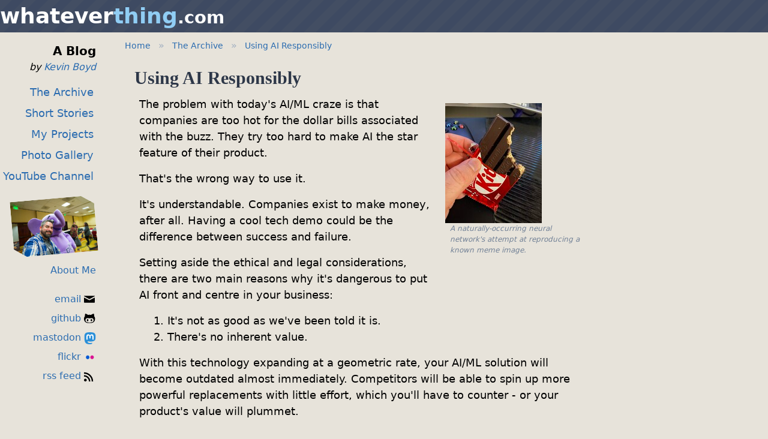

--- FILE ---
content_type: text/html
request_url: https://whateverthing.com/blog/2023/07/16/using-ai-responsibly/
body_size: 6159
content:
<!DOCTYPE html>
<!--[if IE 8]> 				 <html class="no-js lt-ie9" lang="en" > <![endif]-->
<!--[if gt IE 8]><!--> <html class="no-js h-full" lang="en" > <!--<![endif]-->

<head>
  <meta charset="utf-8" />
  <meta name="viewport" content="width=device-width, initial-scale=1, shrink-to-fit=no">
  <meta name="msvalidate.01" content="CDA1546EEA1D39B566B0BE52ED384E55" />
  <meta property="og:url"          content="https://whateverthing.com/blog/2023/07/16/using-ai-responsibly/" />
    <meta property="og:description"  content="The problem with today&#039;s AI/ML craze is that companies are too hot for the dollar bills associated with the buzz. They try too hard to make ..." />
    <meta property="og:site_name"    content="Whateverthing, by Kevin Boyd" />
    <meta property="og:image"        content="/images/_thumbnails/70430c2fb8f8a7d83667f990b352559d-350x350.jpeg" />
    <meta property="og:image:width"  content="350" />
    <meta property="og:image:height" content="350" />
    
  <title>Using AI Responsibly | whateverthing.com by Kevin Boyd &mdash; Portfolio and Technology Blog</title>

  <link rel="alternate" title="Whateverthing.com" href="/atom.xml" type="application/rss+xml">
  <link rel="alternate" title="Tales from the Whateverthing" href="/tales/atom.xml" type="application/rss+xml">

  <link rel="stylesheet" href="/build/css/app.bd057d96.css"/>

    
    </head>
<body class="flex flex-col min-h-screen">
<h1 class="block text-white py-0 px-0 stripey-dark mb-0"><a href="/" class="text-white hover:text-gray-100 visited:text-white">whatever<span class="text-blue-300">thing</span><small>.com</small></a><div class="float-right mr-2 cursor-pointer px-0 py-0 pt-0 md:hidden navbar-burger">&#9776;</div></h1>
<div id="main-nav" class="hidden">
    <div class="flex flex-row bg-gray-600 px-2 pt-2 pb-2">
    <div class="grow hidden lg:block lg:w-1/2"> </div>
    <div class="w-64 border-r border-gray-500 border-dotted pl-2">
        <a href="/blog/" class="block text-white text-lg hover:text-gray-200">The Archive</a>

        <a href="/tales/" class="block text-white text-lg hover:text-gray-200">Short Stories</a>

        <a href="/about/" class="block text-white text-lg hover:text-gray-200">About Kevin</a>

        <a href="/portfolio/" class="block text-white text-lg hover:text-gray-200">My Projects</a>

        <a href="https://www.kevinboyd.ca" class="text-white text-lg hover:text-gray-200">Photo Gallery</a>
    </div>
    <div class="w-64 text-right pr-2">
        <a href="mailto:team@whateverthing.com" class="block text-white hover:text-gray-200">email</a>
        <a href="https://github.com/beryllium" title="Github: beryllium" class="block text-white hover:text-gray-200">github</a>
                <a href="https://phpc.social/@kboyd" class="block text-white hover:text-gray-200">mastodon</a>
        <a href="https://flickr.com/beryllium/" title="Flickr: beryllium" class="block text-white hover:text-gray-200">flickr</a>
        <a href="https://youtube.com/@whateverthing" title="YouTube: whateverthing" class="block text-white hover:text-gray-200">youtube</a>
    </div>
    <div class="grow hidden lg:block lg:w-1/2"> </div>
</div>
</div>
<div class="flex-1 flex flex-row">
    <div class="w-40 flex-none text-right mr-10 hidden md:block">
        <h6 class="text-xl font-bold mt-4">A Blog</h6>
        <h6 class="italic">by <a href="/about/">Kevin Boyd</a></h6>

        <a href="/blog/" class="hover:bg-gray-500 hover:text-white block w-auto pr-1  text-lg font-medium mt-3 py-1">The Archive</a>

        <a href="/tales/" class="hover:bg-gray-500 hover:text-white block w-auto pr-1  text-lg font-medium py-1">Short Stories</a>

        <a href="/portfolio/" class="hover:bg-gray-500 hover:text-white block w-auto pr-1  text-lg font-medium py-1">My Projects</a>

        <a href="https://www.kevinboyd.ca" class="hover:bg-gray-500 hover:text-white block w-auto pr-1  text-lg font-medium py-1">Photo Gallery</a>

        <a href="https://youtube.com/@whateverthing" class="hover:bg-gray-500 hover:text-white block w-auto pr-1  text-lg font-medium py-1">YouTube Channel</a>

        <div class="my-5 ml-5 text-right">
            <a href="/about/">
                <img class="angled" src="/images/_thumbnails/935acd06a8a7c1e143e06c549d2c59c8-200x200.jpeg">
                About Me
            </a>
        </div>

        <div class="py-1">
                <a href="mailto:blog@whateverthing.com">
                    email

                    <svg height="20" width="20" xmlns="http://www.w3.org/2000/svg" viewBox="0 0 1000 900" class="inline-block align-text-bottom">
                        <g>
                            <path d="M30 264c-21.333 -12 -30.667 -25.333 -28 -40c1.333 -9.333 10 -14 26 -14c0 0 846 0 846 0c25.333 0 32 10.667 20 32c-5.333 9.333 -13.333 16.667 -24 22c-9.333 4 -73.333 38 -192 102c-118.667 64 -179.333 96.667 -182 98c-10.667 6.667 -26 10 -46 10c-18.667 0 -34 -3.333 -46 -10c-2.667 -1.333 -63.333 -34 -182 -98c-118.667 -64 -182.667 -98 -192 -102c0 0 0 0 0 0m850 100c13.333 -6.667 20 -3.333 20 10c0 0 0 368 0 368c0 10.667 -5.667 21.333 -17 32c-11.333 10.667 -22.333 16 -33 16c0 0 -800 0 -800 0c-10.667 0 -21.667 -5.333 -33 -16c-11.333 -10.667 -17 -21.333 -17 -32c0 0 0 -368 0 -368c0 -13.333 6.667 -16.667 20 -10c0 0 384 200 384 200c12 6.667 27.333 10 46 10c18.667 0 34 -3.333 46 -10c0 0 384 -200 384 -200" />
                        </g>
                    </svg>
                </a>
        </div>

        <div class="py-1">
            <a href="https://github.com/beryllium" title="Github: beryllium">github
            <svg height="20" width="20" xmlns="http://www.w3.org/2000/svg" viewBox="0 0 1000 920" class="inline-block align-text-bottom">
                <g>
                    <path d="M620 564c17.333 0 32.333 8.667 45 26c12.667 17.333 19 38.667 19 64c0 25.333 -6.333 46.667 -19 64c-12.667 17.333 -27.667 26 -45 26c-18.667 0 -34.333 -8.667 -47 -26c-12.667 -17.333 -19 -38.667 -19 -64c0 -25.333 6.333 -46.667 19 -64c12.667 -17.333 28.333 -26 47 -26c0 0 0 0 0 0m226 -234c49.333 53.333 74 118 74 194c0 49.333 -5.667 93.667 -17 133c-11.333 39.333 -25.667 71.333 -43 96c-17.333 24.667 -38.667 46.333 -64 65c-25.333 18.667 -48.667 32.333 -70 41c-21.333 8.667 -45.667 15.333 -73 20c-27.333 4.667 -48 7.333 -62 8c-14 0.667 -29 1 -45 1c-4 0 -16 0.333 -36 1c-20 0.667 -36.667 1 -50 1c-13.333 0 -30 -0.333 -50 -1c-20 -0.667 -32 -1 -36 -1c-16 0 -31 -0.333 -45 -1c-14 -0.667 -34.667 -3.333 -62 -8c-27.333 -4.667 -51.667 -11.333 -73 -20c-21.333 -8.667 -44.667 -22.333 -70 -41c-25.333 -18.667 -46.667 -40.333 -64 -65c-17.333 -24.667 -31.667 -56.667 -43 -96c-11.333 -39.333 -17 -83.667 -17 -133c0 -76 24.667 -140.667 74 -194c-5.333 -2.667 -5.667 -29.333 -1 -80c4.667 -50.667 15.667 -97.333 33 -140c61.333 6.667 137.333 41.333 228 104c30.667 -8 72.667 -12 126 -12c56 0 98 4 126 12c41.333 -28 81 -50.667 119 -68c38 -17.333 65.667 -27.333 83 -30c0 0 26 -6 26 -6c17.333 42.667 28.333 89.333 33 140c4.667 50.667 4.333 77.333 -1 80c0 0 0 0 0 0m-384 514c110.667 0 194.333 -13.333 251 -40c56.667 -26.667 85 -81.333 85 -164c0 -48 -18 -88 -54 -120c-18.667 -17.333 -40.333 -28 -65 -32c-24.667 -4 -62.333 -4 -113 0c-50.667 4 -85.333 6 -104 6c0 0 -2 0 -2 0c0 0 -2 0 -2 0c-21.333 0 -49 -1.333 -83 -4c-34 -2.667 -60.667 -4.333 -80 -5c-19.333 -0.667 -40.333 1.667 -63 7c-22.667 5.333 -41.333 14.667 -56 28c-34.667 30.667 -52 70.667 -52 120c0 82.667 28 137.333 84 164c56 26.667 139.333 40 250 40c0 0 4 0 4 0c0 0 0 0 0 0m-160 -280c17.333 0 32.333 8.667 45 26c12.667 17.333 19 38.667 19 64c0 25.333 -6.333 46.667 -19 64c-12.667 17.333 -27.667 26 -45 26c-18.667 0 -34.333 -8.667 -47 -26c-12.667 -17.333 -19 -38.667 -19 -64c0 -25.333 6.333 -46.667 19 -64c12.667 -17.333 28.333 -26 47 -26c0 0 0 0 0 0" />
                </g>
            </svg>
        </a>
        </div>

        <div class="py-1">
            <a rel="me" href="https://phpc.social/@kboyd">mastodon

                <svg xmlns="http://www.w3.org/2000/svg" height="20" width="20" viewBox="0 0 216.4144 232.00976" class="inline-block">
                    <path fill="#2b90d9" d="M211.80734 139.0875c-3.18125 16.36625-28.4925 34.2775-57.5625 37.74875-15.15875 1.80875-30.08375 3.47125-45.99875 2.74125-26.0275-1.1925-46.565-6.2125-46.565-6.2125 0 2.53375.15625 4.94625.46875 7.2025 3.38375 25.68625 25.47 27.225 46.39125 27.9425 21.11625.7225 39.91875-5.20625 39.91875-5.20625l.8675 19.09s-14.77 7.93125-41.08125 9.39c-14.50875.7975-32.52375-.365-53.50625-5.91875C9.23234 213.82 1.40609 165.31125.20859 116.09125c-.365-14.61375-.14-28.39375-.14-39.91875 0-50.33 32.97625-65.0825 32.97625-65.0825C49.67234 3.45375 78.20359.2425 107.86484 0h.72875c29.66125.2425 58.21125 3.45375 74.8375 11.09 0 0 32.975 14.7525 32.975 65.0825 0 0 .41375 37.13375-4.59875 62.915"/>
                    <path fill="#fff" d="M177.50984 80.077v60.94125h-24.14375v-59.15c0-12.46875-5.24625-18.7975-15.74-18.7975-11.6025 0-17.4175 7.5075-17.4175 22.3525v32.37625H96.20734V85.42325c0-14.845-5.81625-22.3525-17.41875-22.3525-10.49375 0-15.74 6.32875-15.74 18.7975v59.15H38.90484V80.077c0-12.455 3.17125-22.3525 9.54125-29.675 6.56875-7.3225 15.17125-11.07625 25.85-11.07625 12.355 0 21.71125 4.74875 27.8975 14.2475l6.01375 10.08125 6.015-10.08125c6.185-9.49875 15.54125-14.2475 27.8975-14.2475 10.6775 0 19.28 3.75375 25.85 11.07625 6.36875 7.3225 9.54 17.22 9.54 29.675"/>
                </svg>

            </a>
        </div>
        <div class="py-1">
            <a href="https://flickr.com/beryllium/" title="Flickr: beryllium">flickr

                <svg id="svg2" xmlns="http://www.w3.org/2000/svg" version="1.0" viewBox="0 0 256 256"
                     xmlns:xlink="http://www.w3.org/1999/xlink" height="20" width="20" class="inline-block">
                    <g id="layer1" transform="translate(-373.64 -318.34)">
                        <path id="path4776"
                              d="m115.71 124.57c0 22.289-16.629 40.357-37.143 40.357-20.513 0-37.143-18.069-37.143-40.357 0-22.289 16.629-40.357 37.143-40.357 20.513 0 37.143 18.069 37.143 40.357z"
                              transform="translate(373.64 318.34)" fill="#0059d4"></path>
                        <path id="path4778"
                              d="m215.71 127.61c0 21.993-17.109 39.821-38.214 39.821s-38.214-17.829-38.214-39.821c0-21.993 17.109-39.821 38.214-39.821s38.214 17.829 38.214 39.821z"
                              transform="translate(368.64 314.77)" fill="#da1593"></path>
                    </g>
                </svg>
            </a>
        </div>

        <div class="py-1">
            <a href="/atom.xml" title="Get informed of new posts by using the RSS Feed">rss feed</a>

            <svg width=20 height=20 xmlns="http://www.w3.org/2000/svg" viewBox="0 0 1000 760"  class="inline-block text-orange-400 align-text-bottom">
                <g>
                    <path d="M0 120c209.333 0 388.333 74.333 537 223c148.667 148.667 223 327.667 223 537c0 0 -118 0 -118 0c0 -177.333 -62.667 -328.333 -188 -453c-125.333 -124.667 -276.667 -187 -454 -187c0 0 0 -120 0 -120c0 0 0 0 0 0m0 238c145.333 0 269 51 371 153c102 102 153 225 153 369c0 0 -118 0 -118 0c0 -110.667 -39.667 -205.667 -119 -285c-79.333 -79.333 -175 -119 -287 -119c0 0 0 -118 0 -118c0 0 0 0 0 0m114 296c30.667 0 57.333 11 80 33c22.667 22 34 49 34 81c0 30.667 -11.333 57 -34 79c-22.667 22 -49.333 33 -80 33c-30.667 0 -57.333 -11 -80 -33c-22.667 -22 -34 -48.333 -34 -79c0 -32 11.333 -59 34 -81c22.667 -22 49.333 -33 80 -33c0 0 0 0 0 0" />
                </g>
            </svg>
        </div>

        <div class="py-5">
            <script type='text/javascript' src='https://storage.ko-fi.com/cdn/widget/Widget_2.js'></script><script type='text/javascript'>kofiwidget2.init('My Ko-fi', '#e08428', 'K3K8G4SUW');kofiwidget2.draw();</script> 
        </div>
    </div>

    <div class="flex-grow ml-0">
        <div class="block">
            <div class="">            <div class="pt-2">
                            <a href="/" class="inline-block py-1 px-2 rounded hover:bg-gray-500 hover:text-white text-sm">Home</a>
                    <span class="text-gray-500">&raquo;</span>        <a href="/blog" class="inline-block py-1 px-2 rounded hover:bg-gray-500 hover:text-white text-sm">The Archive</a>
                    <span class="text-gray-500">&raquo;</span>        <a href="/blog/2023/07/16/using-ai-responsibly/" class="inline-block py-1 px-2 rounded hover:bg-gray-500 hover:text-white text-sm">Using AI Responsibly</a>
            </div>

</div>
        </div>
            <article class="lg:ml-6 mt-4 mb-6 lg:mr-10">
        <header class="mx-2 lg:mx-0 pb-2">
            <h2 class="text-3xl font-bold text-gray-800 font-serif">Using AI Responsibly</h2>
                    </header>

        <div class="w-full lg:w-9/12 text-lg">
                                          <div class="float-right p-3 w-64"><img src="/images/_thumbnails/70430c2fb8f8a7d83667f990b352559d-200x200.jpeg"><p class="text-gray-600 text-xs"><em>A naturally-occurring neural network&#039;s attempt at reproducing a known meme image.</em></p></div>
                          
            <p>The problem with today's AI/ML craze is that companies are too hot for the dollar bills associated with the buzz. They try too hard to make AI the star feature of their product.</p>

<p>That's the wrong way to use it.</p>

<!-- break -->

<p>It's understandable. Companies exist to make money, after all. Having a cool tech demo could be the difference between success and failure.</p>

<p>Setting aside the ethical and legal considerations, there are two main reasons why it's dangerous to put AI front and centre in your business:</p>

<ol>
<li>It's not as good as we've been told it is.</li>
<li>There's no inherent value.</li>
</ol>

<p>With this technology expanding at a geometric rate, your AI/ML solution will become outdated almost immediately. Competitors will be able to spin up more powerful replacements with little effort, which you'll have to counter - or your product's value will plummet.</p>

<p class="lead">Building a company around a whizzbang AI/ML stage show is not sustainable. It's an arms race.</p>

<p>Instead, focus on using AI/ML tech where it shines: boosting your product's innate value. Make it the cherry on top of an excellent customer experience.</p>

<p>Adobe has helpfully provided two examples for this discussion, one on each side of the argument. Thanks, Adobe!</p>

<p class="lead">In one corner, we've got Adobe Firefly.</p>

<p>This product helps users generate imagery from text prompts, or modify existing images according to other instructions. This sort of generative art has led to some neat results, but also to some hilariously disastrous ones.</p>

<p class="lead">In the other corner, we have Lightroom's "AI Noise Reduction" feature.</p>

<p>Passing your photo through this filter results in a more effective noise reduction. It's not perfect, it's not going to magically transform your photos into tack-sharp focus - but I've yet to see any major issues with it.</p>

<p class="lead">One of these tools invents things from whole cloth.</p>

<p>The other is a nuanced refinement of an existing tool.</p>

<p class="lead">One of them takes source data from the creativity of thousands of photographers and stands a very real chance of being party to the destruction of livelihoods.</p>

<p>The other looks at thousands of camera exposures and uses that analysis to subtly enhance the final product by removing sensor defects and lens aberrations.</p>

<p class="lead">One of them is a surefire strategy for capturing press attention and (in the case of startups) fresh investment.</p>

<p>The other is a quality of life improvement for photographers and fellow creatives.</p>

<p>Don't be the company that puts AI gimmickry at the forefront of your application &amp; advertising. Don't use it to remove the human element from the creative process. Don't cement yourself into an unwinnable arms race as your company spirals into valueless oblivion.</p>

<p>Use it the way it should be used: making lives easier and more rewarding.</p>

<p>The only thing that should be front and centre is your customers.</p>

<p class="lead">Deliver value first.</p>

        </div>

<p class="text-gray-700 pt-10 pb-0">Published: July 16, 2023</p>
                    <p class="pb-0">
            <a href="/blog/categories">Categories</a>:
                        <a href="/blog/categories/opinion">opinion</a>                        </p>
                            <p>
            <a href="/blog/tags">Tags</a>:
                        <a href="/blog/tags/opinion">opinion</a>,                         <a href="/blog/tags/photography">photography</a>,                         <a href="/blog/tags/machine-learning">machine-learning</a>                        </p>
                
        
        
    </article>
    </div>
</div>

<footer class="pt-2">
    <div class="flex flex-row bg-gray-600 px-2 pt-2 pb-2">
    <div class="grow hidden lg:block lg:w-1/2"> </div>
    <div class="w-64 border-r border-gray-500 border-dotted pl-2">
        <a href="/blog/" class="block text-white text-lg hover:text-gray-200">The Archive</a>

        <a href="/tales/" class="block text-white text-lg hover:text-gray-200">Short Stories</a>

        <a href="/about/" class="block text-white text-lg hover:text-gray-200">About Kevin</a>

        <a href="/portfolio/" class="block text-white text-lg hover:text-gray-200">My Projects</a>

        <a href="https://www.kevinboyd.ca" class="text-white text-lg hover:text-gray-200">Photo Gallery</a>
    </div>
    <div class="w-64 text-right pr-2">
        <a href="mailto:team@whateverthing.com" class="block text-white hover:text-gray-200">email</a>
        <a href="https://github.com/beryllium" title="Github: beryllium" class="block text-white hover:text-gray-200">github</a>
                <a href="https://phpc.social/@kboyd" class="block text-white hover:text-gray-200">mastodon</a>
        <a href="https://flickr.com/beryllium/" title="Flickr: beryllium" class="block text-white hover:text-gray-200">flickr</a>
        <a href="https://youtube.com/@whateverthing" title="YouTube: whateverthing" class="block text-white hover:text-gray-200">youtube</a>
    </div>
    <div class="grow hidden lg:block lg:w-1/2"> </div>
</div>

    <div class="text-center bg-gray-600 py-3">
        <svg width=20 height=20 xmlns="http://www.w3.org/2000/svg" viewBox="0 0 1000 760"  class="inline-block text-orange-400 align-text-bottom">
            <g>
                <path fill="#ed8936" d="M0 120c209.333 0 388.333 74.333 537 223c148.667 148.667 223 327.667 223 537c0 0 -118 0 -118 0c0 -177.333 -62.667 -328.333 -188 -453c-125.333 -124.667 -276.667 -187 -454 -187c0 0 0 -120 0 -120c0 0 0 0 0 0m0 238c145.333 0 269 51 371 153c102 102 153 225 153 369c0 0 -118 0 -118 0c0 -110.667 -39.667 -205.667 -119 -285c-79.333 -79.333 -175 -119 -287 -119c0 0 0 -118 0 -118c0 0 0 0 0 0m114 296c30.667 0 57.333 11 80 33c22.667 22 34 49 34 81c0 30.667 -11.333 57 -34 79c-22.667 22 -49.333 33 -80 33c-30.667 0 -57.333 -11 -80 -33c-22.667 -22 -34 -48.333 -34 -79c0 -32 11.333 -59 34 -81c22.667 -22 49.333 -33 80 -33c0 0 0 0 0 0" />
            </g>
        </svg>
        <a href="/atom.xml" title="Get informed of new posts by using the RSS Feed" class="block text-white hover:text-gray-200">subscribe to the rss feed</a>
    </div>
    <p class="text-white bg-blue-900 text-center">&copy; 2026 Kevin Boyd, All Rights Reserved</p>
    <!-- Entypo pictograms by Daniel Bruce — www.entypo.com -->
</footer>
<script type="text/javascript" src="/build/js/app.ff3866d4.js"></script>
<link rel="stylesheet" href="https://unpkg.com/@highlightjs/cdn-assets@11.7.0/styles/tokyo-night-dark.min.css">
<script src="https://unpkg.com/@highlightjs/cdn-assets@11.7.0/highlight.min.js"></script>
<script src="https://unpkg.com/@highlightjs/cdn-assets@11.7.0/languages/php.min.js"></script>
<script>hljs.highlightAll();</script>
</body>
</html>
